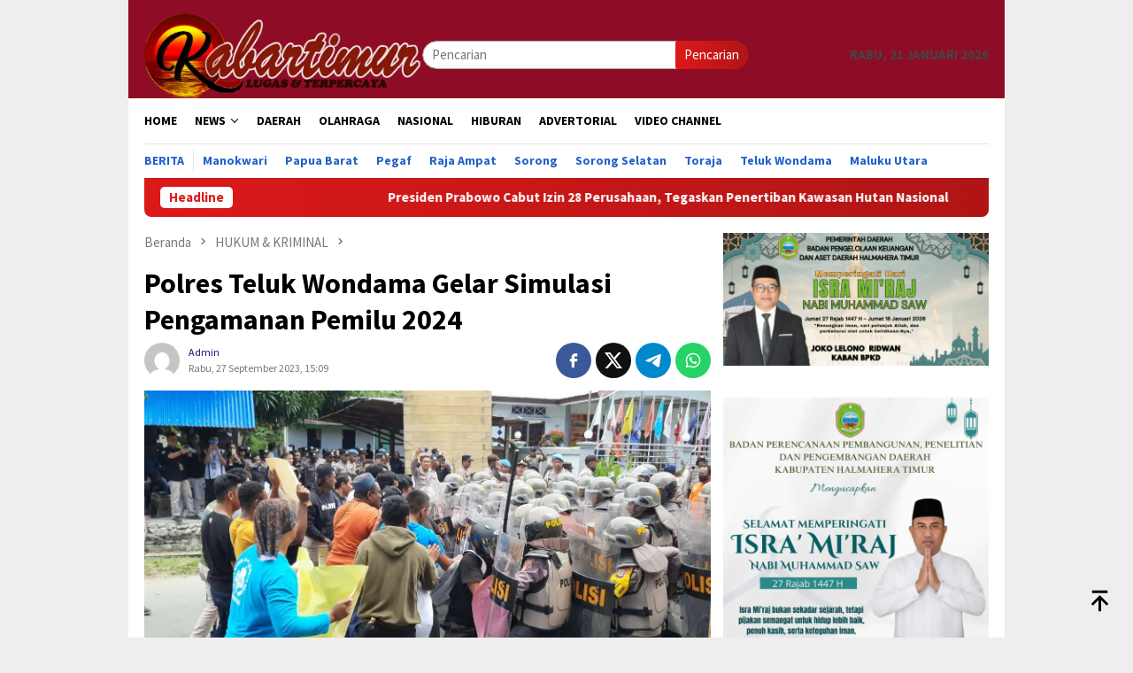

--- FILE ---
content_type: text/html; charset=UTF-8
request_url: https://kabartimur.com/polres-teluk-wondama-gelar-simulasi-pengamanan-pemilu-2024/
body_size: 21262
content:
<!DOCTYPE html>
<html lang="id" prefix="og: http://ogp.me/ns# fb: http://ogp.me/ns/fb#">
<head itemscope="itemscope" itemtype="http://schema.org/WebSite">
<meta charset="UTF-8">
<meta name="viewport" content="width=device-width, initial-scale=1">
	<meta name="theme-color" content="#dd0606" />
	<link rel="profile" href="http://gmpg.org/xfn/11">

<title>Polres Teluk Wondama Gelar Simulasi Pengamanan Pemilu 2024 &#8211; Kabar Timur</title>
<meta name='robots' content='max-image-preview:large' />
	<style>img:is([sizes="auto" i], [sizes^="auto," i]) { contain-intrinsic-size: 3000px 1500px }</style>
	<link rel='dns-prefetch' href='//connect.facebook.net' />
<link rel='dns-prefetch' href='//fonts.googleapis.com' />

<link crossorigin="anonymous" rel='stylesheet' id='bloggingpro-fonts-css' href='https://fonts.googleapis.com/css?family=Source+Sans+Pro%3Aregular%2Citalic%2C700%2C300%26subset%3Dlatin%2C&#038;ver=1.4.1' type='text/css' media='all' />
<link rel='stylesheet' id='bloggingpro-style-css' href='https://kabartimur.com/wp-content/themes/bloggingpro/style.css?ver=1.4.1' type='text/css' media='all' />
<style id='bloggingpro-style-inline-css' type='text/css'>
kbd,a.button,button,.button,button.button,input[type="button"],input[type="reset"],input[type="submit"],.tagcloud a,ul.page-numbers li a.prev.page-numbers,ul.page-numbers li a.next.page-numbers,ul.page-numbers li span.page-numbers,.page-links > .page-link-number,.cat-links ul li a,.entry-footer .tag-text,.gmr-recentposts-widget li.listpost-gallery .gmr-rp-content .gmr-metacontent .cat-links-content a,.page-links > .post-page-numbers.current span,ol.comment-list li div.reply a,#cancel-comment-reply-link,.entry-footer .tags-links a:hover,.gmr-topnotification{background-color:#dd1a1a;}#primary-menu > li ul .current-menu-item > a,#primary-menu .sub-menu > li:hover > a,.cat-links-content a,.tagcloud li:before,a:hover,a:focus,a:active,.gmr-ontop:hover path,#navigationamp button.close-topnavmenu-wrap,.sidr a#sidr-id-close-topnavmenu-button,.sidr-class-menu-item i._mi,.sidr-class-menu-item img._mi,.text-marquee{color:#dd1a1a;}.widget-title:after,a.button,button,.button,button.button,input[type="button"],input[type="reset"],input[type="submit"],.tagcloud a,.sticky .gmr-box-content,.bypostauthor > .comment-body,.gmr-ajax-loader div:nth-child(1),.gmr-ajax-loader div:nth-child(2),.entry-footer .tags-links a:hover{border-color:#dd1a1a;}a,.gmr-ontop path{color:#14127c;}.entry-content-single p a{color:#ed1e55;}body{color:#444444;font-family:"Source Sans Pro","Helvetica Neue",sans-serif;font-weight:500;font-size:15px;}.site-header{-webkit-background-size:auto;-moz-background-size:auto;-o-background-size:auto;background-size:auto;background-repeat:repeat;background-position:center top;background-attachment:scroll;}.site-header,.gmr-verytopbanner{background-color:#8e0c26;}.site-title a{color:#FF5722;}.site-description{color:#999999;}.top-header{background-color:#ffffff;}#gmr-responsive-menu,.gmr-mainmenu #primary-menu > li > a,.search-trigger .gmr-icon{color:#000000;}.gmr-mainmenu #primary-menu > li.menu-border > a span,.gmr-mainmenu #primary-menu > li.page_item_has_children > a:after,.gmr-mainmenu #primary-menu > li.menu-item-has-children > a:after,.gmr-mainmenu #primary-menu .sub-menu > li.page_item_has_children > a:after,.gmr-mainmenu #primary-menu .sub-menu > li.menu-item-has-children > a:after{border-color:#000000;}#gmr-responsive-menu:hover,.gmr-mainmenu #primary-menu > li:hover > a,.gmr-mainmenu #primary-menu > .current-menu-item > a,.gmr-mainmenu #primary-menu .current-menu-ancestor > a,.gmr-mainmenu #primary-menu .current_page_item > a,.gmr-mainmenu #primary-menu .current_page_ancestor > a,.search-trigger .gmr-icon:hover{color:#FF5722;}.gmr-mainmenu #primary-menu > li.menu-border:hover > a span,.gmr-mainmenu #primary-menu > li.menu-border.current-menu-item > a span,.gmr-mainmenu #primary-menu > li.menu-border.current-menu-ancestor > a span,.gmr-mainmenu #primary-menu > li.menu-border.current_page_item > a span,.gmr-mainmenu #primary-menu > li.menu-border.current_page_ancestor > a span,.gmr-mainmenu #primary-menu > li.page_item_has_children:hover > a:after,.gmr-mainmenu #primary-menu > li.menu-item-has-children:hover > a:after,.gmr-mainmenu #primary-menu .sub-menu > li.page_item_has_children:hover > a:after,.gmr-mainmenu #primary-menu .sub-menu > li.menu-item-has-children:hover > a:after{border-color:#FF5722;}.secondwrap-menu .gmr-mainmenu #primary-menu > li > a,.secondwrap-menu .search-trigger .gmr-icon{color:#2062cc;}#primary-menu > li.menu-border > a span{border-color:#2062cc;}.secondwrap-menu .gmr-mainmenu #primary-menu > li:hover > a,.secondwrap-menu .gmr-mainmenu #primary-menu > .current-menu-item > a,.secondwrap-menu .gmr-mainmenu #primary-menu .current-menu-ancestor > a,.secondwrap-menu .gmr-mainmenu #primary-menu .current_page_item > a,.secondwrap-menu .gmr-mainmenu #primary-menu .current_page_ancestor > a,.secondwrap-menu .gmr-mainmenu #primary-menu > li.page_item_has_children:hover > a:after,.secondwrap-menu .gmr-mainmenu #primary-menu > li.menu-item-has-children:hover > a:after,.secondwrap-menu .gmr-mainmenu #primary-menu .sub-menu > li.page_item_has_children:hover > a:after,.secondwrap-menu .gmr-mainmenu #primary-menu .sub-menu > li.menu-item-has-children:hover > a:after,.secondwrap-menu .search-trigger .gmr-icon:hover{color:#FF5722;}.secondwrap-menu .gmr-mainmenu #primary-menu > li.menu-border:hover > a span,.secondwrap-menu .gmr-mainmenu #primary-menu > li.menu-border.current-menu-item > a span,.secondwrap-menu .gmr-mainmenu #primary-menu > li.menu-border.current-menu-ancestor > a span,.secondwrap-menu .gmr-mainmenu #primary-menu > li.menu-border.current_page_item > a span,.secondwrap-menu .gmr-mainmenu #primary-menu > li.menu-border.current_page_ancestor > a span,.secondwrap-menu .gmr-mainmenu #primary-menu > li.page_item_has_children:hover > a:after,.secondwrap-menu .gmr-mainmenu #primary-menu > li.menu-item-has-children:hover > a:after,.secondwrap-menu .gmr-mainmenu #primary-menu .sub-menu > li.page_item_has_children:hover > a:after,.secondwrap-menu .gmr-mainmenu #primary-menu .sub-menu > li.menu-item-has-children:hover > a:after{border-color:#FF5722;}h1,h2,h3,h4,h5,h6,.h1,.h2,.h3,.h4,.h5,.h6,.site-title,#primary-menu > li > a,.gmr-rp-biglink a,.gmr-rp-link a,.gmr-gallery-related ul li p a{font-family:"Source Sans Pro","Helvetica Neue",sans-serif;}.entry-main-single,.entry-main-single p{font-size:16px;}h1.title,h1.entry-title{font-size:32px;}h2.entry-title{font-size:18px;}.footer-container{background-color:#0095a0;}.widget-footer,.content-footer,.site-footer,.content-footer h3.widget-title{color:#ffffff;}.widget-footer a,.content-footer a,.site-footer a{color:#efefef;}.widget-footer a:hover,.content-footer a:hover,.site-footer a:hover{color:#FF5722;}
</style>
<script type="text/javascript" src="https://kabartimur.com/wp-includes/js/jquery/jquery.min.js?ver=3.7.1" id="jquery-core-js"></script>
<script type="text/javascript" src="https://kabartimur.com/wp-includes/js/jquery/jquery-migrate.min.js?ver=3.4.1" id="jquery-migrate-js"></script>
<link rel="canonical" href="https://kabartimur.com/polres-teluk-wondama-gelar-simulasi-pengamanan-pemilu-2024/" />
<link rel="alternate" title="oEmbed (JSON)" type="application/json+oembed" href="https://kabartimur.com/wp-json/oembed/1.0/embed?url=https%3A%2F%2Fkabartimur.com%2Fpolres-teluk-wondama-gelar-simulasi-pengamanan-pemilu-2024%2F" />
<link rel="alternate" title="oEmbed (XML)" type="text/xml+oembed" href="https://kabartimur.com/wp-json/oembed/1.0/embed?url=https%3A%2F%2Fkabartimur.com%2Fpolres-teluk-wondama-gelar-simulasi-pengamanan-pemilu-2024%2F&#038;format=xml" />
<link rel="pingback" href="https://kabartimur.com/xmlrpc.php"><link rel="amphtml" href="https://kabartimur.com/polres-teluk-wondama-gelar-simulasi-pengamanan-pemilu-2024/?amp"><link rel="icon" href="https://kabartimur.com/wp-content/uploads/2025/05/cropped-cropped-Logo-Kabartimur-1-32x32.jpeg" sizes="32x32" />
<link rel="icon" href="https://kabartimur.com/wp-content/uploads/2025/05/cropped-cropped-Logo-Kabartimur-1-192x192.jpeg" sizes="192x192" />
<link rel="apple-touch-icon" href="https://kabartimur.com/wp-content/uploads/2025/05/cropped-cropped-Logo-Kabartimur-1-180x180.jpeg" />
<meta name="msapplication-TileImage" content="https://kabartimur.com/wp-content/uploads/2025/05/cropped-cropped-Logo-Kabartimur-1-270x270.jpeg" />

<!-- START - Open Graph and Twitter Card Tags 3.3.7 -->
 <!-- Facebook Open Graph -->
  <meta property="og:locale" content="id_ID"/>
  <meta property="og:site_name" content="Kabar Timur"/>
  <meta property="og:title" content="Polres Teluk Wondama Gelar Simulasi Pengamanan Pemilu 2024"/>
  <meta property="og:url" content="https://kabartimur.com/polres-teluk-wondama-gelar-simulasi-pengamanan-pemilu-2024/"/>
  <meta property="og:type" content="article"/>
  <meta property="og:description" content="WASIOR – Kepolisian Resor Teluk Wondama, Papua Barat  menggelar simulasi pengamanan kota (Sispamkota) dalam rangka memastikan keamanan dan ketertiban pada pelaksanaan Pemilu Serentak tahun 2024.

Sispamkota yang berlangsung, Rabu (27/9) di depan Kantor KPU Teluk Wondama di Wasior, dipimpin langsun"/>
  <meta property="og:image" content="https://kabartimur.com/wp-content/uploads/2023/09/Compress_20230927_160721_1614.jpg"/>
  <meta property="og:image:url" content="https://kabartimur.com/wp-content/uploads/2023/09/Compress_20230927_160721_1614.jpg"/>
  <meta property="og:image:secure_url" content="https://kabartimur.com/wp-content/uploads/2023/09/Compress_20230927_160721_1614.jpg"/>
  <meta property="article:published_time" content="2023-09-27T15:09:30+08:00"/>
  <meta property="article:modified_time" content="2023-09-27T15:09:30+08:00" />
  <meta property="og:updated_time" content="2023-09-27T15:09:30+08:00" />
  <meta property="article:section" content="HUKUM &amp; KRIMINAL"/>
  <meta property="article:section" content="TELUK WONDAMA"/>
  <meta property="article:author" content="Kabartimur.com"/>
 <!-- Google+ / Schema.org -->
 <!-- Twitter Cards -->
  <meta name="twitter:title" content="Polres Teluk Wondama Gelar Simulasi Pengamanan Pemilu 2024"/>
  <meta name="twitter:url" content="https://kabartimur.com/polres-teluk-wondama-gelar-simulasi-pengamanan-pemilu-2024/"/>
  <meta name="twitter:description" content="WASIOR – Kepolisian Resor Teluk Wondama, Papua Barat  menggelar simulasi pengamanan kota (Sispamkota) dalam rangka memastikan keamanan dan ketertiban pada pelaksanaan Pemilu Serentak tahun 2024.

Sispamkota yang berlangsung, Rabu (27/9) di depan Kantor KPU Teluk Wondama di Wasior, dipimpin langsun"/>
  <meta name="twitter:image" content="https://kabartimur.com/wp-content/uploads/2023/09/Compress_20230927_160721_1614.jpg"/>
  <meta name="twitter:card" content="summary_large_image"/>
 <!-- SEO -->
 <!-- Misc. tags -->
 <!-- is_singular -->
<!-- END - Open Graph and Twitter Card Tags 3.3.7 -->
	
</head>

<body class="wp-singular post-template-default single single-post postid-49185 single-format-standard wp-theme-bloggingpro gmr-theme idtheme kentooz gmr-box-layout gmr-sticky group-blog" itemscope="itemscope" itemtype="http://schema.org/WebPage">
<div id="full-container">
<a class="skip-link screen-reader-text" href="#main">Loncat ke konten</a>


<header id="masthead" class="site-header" role="banner" itemscope="itemscope" itemtype="http://schema.org/WPHeader">
	<div class="container">
					<div class="clearfix gmr-headwrapper">

				<div class="list-table clearfix">
					<div class="table-row">
						<div class="table-cell onlymobile-menu">
															<a id="gmr-responsive-menu" href="#menus" rel="nofollow" title="Menu Mobile"><svg xmlns="http://www.w3.org/2000/svg" xmlns:xlink="http://www.w3.org/1999/xlink" aria-hidden="true" role="img" width="1em" height="1em" preserveAspectRatio="xMidYMid meet" viewBox="0 0 24 24"><path d="M3 6h18v2H3V6m0 5h18v2H3v-2m0 5h18v2H3v-2z" fill="currentColor"/></svg><span class="screen-reader-text">Menu Mobile</span></a>
													</div>
												<div class="close-topnavmenu-wrap"><a id="close-topnavmenu-button" rel="nofollow" href="#"><svg xmlns="http://www.w3.org/2000/svg" xmlns:xlink="http://www.w3.org/1999/xlink" aria-hidden="true" role="img" width="1em" height="1em" preserveAspectRatio="xMidYMid meet" viewBox="0 0 24 24"><path d="M12 20c-4.41 0-8-3.59-8-8s3.59-8 8-8s8 3.59 8 8s-3.59 8-8 8m0-18C6.47 2 2 6.47 2 12s4.47 10 10 10s10-4.47 10-10S17.53 2 12 2m2.59 6L12 10.59L9.41 8L8 9.41L10.59 12L8 14.59L9.41 16L12 13.41L14.59 16L16 14.59L13.41 12L16 9.41L14.59 8z" fill="currentColor"/></svg></a></div>
												<div class="table-cell gmr-logo">
															<div class="logo-wrap">
									<a href="https://kabartimur.com/" class="custom-logo-link" itemprop="url" title="Kabar Timur">
										<img src="https://kabartimur.com/wp-content/uploads/2025/05/LOGO-HEADER-KT-NEW-1-768x237-1.png" alt="Kabar Timur" title="Kabar Timur" />
									</a>
								</div>
														</div>
													<div class="table-cell search">
								<a id="search-menu-button-top" class="responsive-searchbtn pull-right" href="#" rel="nofollow"><svg xmlns="http://www.w3.org/2000/svg" xmlns:xlink="http://www.w3.org/1999/xlink" aria-hidden="true" role="img" width="1em" height="1em" preserveAspectRatio="xMidYMid meet" viewBox="0 0 24 24"><g fill="none"><path d="M21 21l-4.486-4.494M19 10.5a8.5 8.5 0 1 1-17 0a8.5 8.5 0 0 1 17 0z" stroke="currentColor" stroke-width="2" stroke-linecap="round"/></g></svg></a>
								<form method="get" id="search-topsearchform-container" class="gmr-searchform searchform topsearchform" action="https://kabartimur.com/">
									<input type="text" name="s" id="s" placeholder="Pencarian" />
									<button type="submit" class="topsearch-submit">Pencarian</button>
								</form>
							</div>
							<div class="table-cell gmr-table-date">
								<span class="gmr-top-date pull-right" data-lang="id"></span>
							</div>
											</div>
				</div>
							</div>
				</div><!-- .container -->
</header><!-- #masthead -->

<div class="top-header">
	<div class="container">
	<div class="gmr-menuwrap mainwrap-menu clearfix">
		<nav id="site-navigation" class="gmr-mainmenu" role="navigation" itemscope="itemscope" itemtype="http://schema.org/SiteNavigationElement">
			<ul id="primary-menu" class="menu"><li class="menu-item menu-item-type-menulogo-btn gmr-menulogo-btn"><a href="https://kabartimur.com/" id="menulogo-button" itemprop="url" title="Kabar Timur"><img src="https://kabartimur.com/wp-content/uploads/2020/02/Logo-Kabartimur.jpg" alt="Kabar Timur" title="Kabar Timur" itemprop="image" /></a></li><li id="menu-item-33007" class="menu-item menu-item-type-custom menu-item-object-custom menu-item-home menu-item-33007"><a href="https://kabartimur.com/" itemprop="url"><span itemprop="name">HOME</span></a></li>
<li id="menu-item-34085" class="menu-item menu-item-type-taxonomy menu-item-object-category menu-item-has-children menu-item-34085"><a href="https://kabartimur.com/category/news/" itemprop="url"><span itemprop="name">NEWS</span></a>
<ul class="sub-menu">
	<li id="menu-item-9" class="menu-item menu-item-type-taxonomy menu-item-object-category menu-item-9"><a href="https://kabartimur.com/category/kt-ekonomi/" itemprop="url"><span itemprop="name">EKONOMI</span></a></li>
	<li id="menu-item-11" class="menu-item menu-item-type-taxonomy menu-item-object-category current-post-ancestor current-menu-parent current-post-parent menu-item-11"><a href="https://kabartimur.com/category/kt-hukrim/" itemprop="url"><span itemprop="name">HUKUM &amp; KRIMINAL</span></a></li>
	<li id="menu-item-14" class="menu-item menu-item-type-taxonomy menu-item-object-category menu-item-14"><a href="https://kabartimur.com/category/kt-politik/" itemprop="url"><span itemprop="name">POLITIK</span></a></li>
	<li id="menu-item-3345" class="menu-item menu-item-type-taxonomy menu-item-object-category menu-item-3345"><a href="https://kabartimur.com/category/kesehatan/" itemprop="url"><span itemprop="name">KESEHATAN</span></a></li>
	<li id="menu-item-26298" class="menu-item menu-item-type-taxonomy menu-item-object-category menu-item-26298"><a href="https://kabartimur.com/category/pendidikan/" itemprop="url"><span itemprop="name">PENDIDIKAN</span></a></li>
</ul>
</li>
<li id="menu-item-8" class="menu-item menu-item-type-taxonomy menu-item-object-category menu-item-8"><a href="https://kabartimur.com/category/kt-daerah/" itemprop="url"><span itemprop="name">DAERAH</span></a></li>
<li id="menu-item-13" class="menu-item menu-item-type-taxonomy menu-item-object-category menu-item-13"><a href="https://kabartimur.com/category/kt-olahraga/" itemprop="url"><span itemprop="name">OLAHRAGA</span></a></li>
<li id="menu-item-12" class="menu-item menu-item-type-taxonomy menu-item-object-category menu-item-12"><a href="https://kabartimur.com/category/kt-nasional/" itemprop="url"><span itemprop="name">NASIONAL</span></a></li>
<li id="menu-item-10" class="menu-item menu-item-type-taxonomy menu-item-object-category menu-item-10"><a href="https://kabartimur.com/category/kt-hiburan/" itemprop="url"><span itemprop="name">HIBURAN</span></a></li>
<li id="menu-item-6" class="menu-item menu-item-type-taxonomy menu-item-object-category menu-item-6"><a href="https://kabartimur.com/category/kt-advertorial/" itemprop="url"><span itemprop="name">ADVERTORIAL</span></a></li>
<li id="menu-item-26389" class="menu-item menu-item-type-taxonomy menu-item-object-category menu-item-26389"><a href="https://kabartimur.com/category/video/" itemprop="url"><span itemprop="name">VIDEO CHANNEL</span></a></li>
<li class="menu-item menu-item-type-search-btn gmr-search-btn pull-right"><a id="search-menu-button" href="#" rel="nofollow"><svg xmlns="http://www.w3.org/2000/svg" xmlns:xlink="http://www.w3.org/1999/xlink" aria-hidden="true" role="img" width="1em" height="1em" preserveAspectRatio="xMidYMid meet" viewBox="0 0 24 24"><g fill="none"><path d="M21 21l-4.486-4.494M19 10.5a8.5 8.5 0 1 1-17 0a8.5 8.5 0 0 1 17 0z" stroke="currentColor" stroke-width="2" stroke-linecap="round"/></g></svg></a><div class="search-dropdown search" id="search-dropdown-container"><form method="get" class="gmr-searchform searchform" action="https://kabartimur.com/"><input type="text" name="s" id="s" placeholder="Pencarian" /></form></div></li></ul>		</nav><!-- #site-navigation -->
	</div>
		<div class="gmr-menuwrap secondwrap-menu clearfix">
		<nav id="site-navigation" class="gmr-mainmenu" role="navigation" itemscope="itemscope" itemtype="http://schema.org/SiteNavigationElement">
			<ul id="primary-menu" class="menu"><li id="menu-item-33050" class="menu-item menu-item-type-taxonomy menu-item-object-category menu-item-33050"><a href="https://kabartimur.com/category/berita/" itemprop="url"><span itemprop="name">Berita</span></a></li>
<li id="menu-item-33051" class="menu-item menu-item-type-taxonomy menu-item-object-category menu-item-33051"><a href="https://kabartimur.com/category/manokwari/" itemprop="url"><span itemprop="name">Manokwari</span></a></li>
<li id="menu-item-33052" class="menu-item menu-item-type-taxonomy menu-item-object-category menu-item-33052"><a href="https://kabartimur.com/category/papua-barat/" itemprop="url"><span itemprop="name">Papua Barat</span></a></li>
<li id="menu-item-33053" class="menu-item menu-item-type-taxonomy menu-item-object-category menu-item-33053"><a href="https://kabartimur.com/category/pegaf/" itemprop="url"><span itemprop="name">Pegaf</span></a></li>
<li id="menu-item-33054" class="menu-item menu-item-type-taxonomy menu-item-object-category menu-item-33054"><a href="https://kabartimur.com/category/raja-ampat/" itemprop="url"><span itemprop="name">Raja Ampat</span></a></li>
<li id="menu-item-33055" class="menu-item menu-item-type-taxonomy menu-item-object-category menu-item-33055"><a href="https://kabartimur.com/category/sorong/" itemprop="url"><span itemprop="name">Sorong</span></a></li>
<li id="menu-item-33056" class="menu-item menu-item-type-taxonomy menu-item-object-category menu-item-33056"><a href="https://kabartimur.com/category/sorong-selatan/" itemprop="url"><span itemprop="name">Sorong Selatan</span></a></li>
<li id="menu-item-33057" class="menu-item menu-item-type-taxonomy menu-item-object-category menu-item-33057"><a href="https://kabartimur.com/category/tana-toraja/" itemprop="url"><span itemprop="name">Toraja</span></a></li>
<li id="menu-item-33058" class="menu-item menu-item-type-taxonomy menu-item-object-category current-post-ancestor current-menu-parent current-post-parent menu-item-33058"><a href="https://kabartimur.com/category/teluk-wondama/" itemprop="url"><span itemprop="name">Teluk Wondama</span></a></li>
<li id="menu-item-34192" class="menu-item menu-item-type-taxonomy menu-item-object-category menu-item-34192"><a href="https://kabartimur.com/category/halmahera/" itemprop="url"><span itemprop="name">Maluku Utara</span></a></li>
</ul>		</nav><!-- #site-navigation -->
	</div>
			</div><!-- .container -->
</div><!-- .top-header -->
<div class="site inner-wrap" id="site-container">

<div class="container"><div class="gmr-topnotification"><div class="wrap-marquee"><div class="text-marquee">Headline</div><span class="marquee">				<a href="https://kabartimur.com/presiden-prabowo-cabut-izin-28-perusahaan-tegaskan-penertiban-kawasan-hutan-nasional/" class="gmr-recent-marquee" title="Presiden Prabowo Cabut Izin 28 Perusahaan, Tegaskan Penertiban Kawasan Hutan Nasional">Presiden Prabowo Cabut Izin 28 Perusahaan, Tegaskan Penertiban Kawasan Hutan Nasional</a>
							<a href="https://kabartimur.com/capaian-strategis-dan-rencana-kerja-2026-menjadi-paparan-jaksa-agung-dalam-rapat-kerja-bersama-komisi-iii-dpr-ri/" class="gmr-recent-marquee" title="Capaian Strategis dan Rencana Kerja 2026 Menjadi Paparan Jaksa Agung dalam Rapat Kerja Bersama Komisi III DPR RI">Capaian Strategis dan Rencana Kerja 2026 Menjadi Paparan Jaksa Agung dalam Rapat Kerja Bersama Komisi III DPR RI</a>
							<a href="https://kabartimur.com/dari-london-presiden-prabowo-pimpin-rapat-terbatas-bahas-penertiban-kawasan-hutan/" class="gmr-recent-marquee" title="Dari London, Presiden Prabowo Pimpin Rapat Terbatas Bahas Penertiban Kawasan Hutan">Dari London, Presiden Prabowo Pimpin Rapat Terbatas Bahas Penertiban Kawasan Hutan</a>
							<a href="https://kabartimur.com/tiba-di-london-presiden-prabowo-perkuat-kemitraan-strategis-indonesia-inggris/" class="gmr-recent-marquee" title="Tiba di London, Presiden Prabowo Perkuat Kemitraan Strategis Indonesia – Inggris">Tiba di London, Presiden Prabowo Perkuat Kemitraan Strategis Indonesia – Inggris</a>
							<a href="https://kabartimur.com/ojk-terbitkan-pojk-gugatan-untuk-perkuat-pelindungan-konsumen-jasa-keuangan/" class="gmr-recent-marquee" title="OJK Terbitkan POJK Gugatan untuk Perkuat Pelindungan Konsumen Jasa Keuangan">OJK Terbitkan POJK Gugatan untuk Perkuat Pelindungan Konsumen Jasa Keuangan</a>
			</span></div></div></div>

	<div id="content" class="gmr-content">

		<div class="container">
			<div class="row">

<div id="primary" class="col-md-main">
	<div class="content-area gmr-single-wrap">
					<div class="breadcrumbs" itemscope itemtype="https://schema.org/BreadcrumbList">
																								<span class="first-item" itemprop="itemListElement" itemscope itemtype="https://schema.org/ListItem">
									<a itemscope itemtype="https://schema.org/WebPage" itemprop="item" itemid="https://kabartimur.com/" href="https://kabartimur.com/">
										<span itemprop="name">Beranda</span>
									</a>
									<span itemprop="position" content="1"></span>
								</span>
														<span class="separator"><svg xmlns="http://www.w3.org/2000/svg" xmlns:xlink="http://www.w3.org/1999/xlink" aria-hidden="true" role="img" width="1em" height="1em" preserveAspectRatio="xMidYMid meet" viewBox="0 0 24 24"><path d="M8.59 16.59L13.17 12L8.59 7.41L10 6l6 6l-6 6l-1.41-1.41z" fill="currentColor"/></svg></span>
																															<span class="0-item" itemprop="itemListElement" itemscope itemtype="http://schema.org/ListItem">
									<a itemscope itemtype="https://schema.org/WebPage" itemprop="item" itemid="https://kabartimur.com/category/kt-hukrim/" href="https://kabartimur.com/category/kt-hukrim/">
										<span itemprop="name">HUKUM &amp; KRIMINAL</span>
									</a>
									<span itemprop="position" content="2"></span>
								</span>
														<span class="separator"><svg xmlns="http://www.w3.org/2000/svg" xmlns:xlink="http://www.w3.org/1999/xlink" aria-hidden="true" role="img" width="1em" height="1em" preserveAspectRatio="xMidYMid meet" viewBox="0 0 24 24"><path d="M8.59 16.59L13.17 12L8.59 7.41L10 6l6 6l-6 6l-1.41-1.41z" fill="currentColor"/></svg></span>
																						<span class="last-item" itemscope itemtype="https://schema.org/ListItem">
							<span itemprop="name">Polres Teluk Wondama Gelar Simulasi Pengamanan Pemilu 2024</span>
							<span itemprop="position" content="3"></span>
						</span>
															</div>
					<main id="main" class="site-main" role="main">
		<div class="inner-container">
			
<article id="post-49185" class="post-49185 post type-post status-publish format-standard has-post-thumbnail hentry category-kt-hukrim category-teluk-wondama" itemscope="itemscope" itemtype="http://schema.org/CreativeWork">
	<div class="gmr-box-content gmr-single">
		<header class="entry-header">
			<h1 class="entry-title" itemprop="headline">Polres Teluk Wondama Gelar Simulasi Pengamanan Pemilu 2024</h1><div class="list-table clearfix"><div class="table-row"><div class="table-cell gmr-gravatar-metasingle"><a class="url" href="https://kabartimur.com/author/lisna/" title="Permalink ke: Admin" itemprop="url"><img alt='Gambar Gravatar' title='Gravatar' src='https://secure.gravatar.com/avatar/81536f18f421de617d73df50a11e0b07f51960b473297049830c88acf50bdf2c?s=40&#038;d=mm&#038;r=g' srcset='https://secure.gravatar.com/avatar/81536f18f421de617d73df50a11e0b07f51960b473297049830c88acf50bdf2c?s=80&#038;d=mm&#038;r=g 2x' class='avatar avatar-40 photo img-cicle' height='40' width='40' decoding='async'/></a></div><div class="table-cell gmr-content-metasingle"><div class="posted-by"> <span class="entry-author vcard" itemprop="author" itemscope="itemscope" itemtype="http://schema.org/person"><a class="url fn n" href="https://kabartimur.com/author/lisna/" title="Permalink ke: Admin" itemprop="url"><span itemprop="name">Admin</span></a></span></div><div class="posted-on"><time class="entry-date published updated" itemprop="dateModified" datetime="2023-09-27T15:09:30+08:00">Rabu, 27 September 2023, 15:09</time></div></div><div class="table-cell gmr-content-share"><div class="pull-right"><ul class="gmr-socialicon-share"><li class="facebook"><a href="https://www.facebook.com/sharer/sharer.php?u=https%3A%2F%2Fkabartimur.com%2Fpolres-teluk-wondama-gelar-simulasi-pengamanan-pemilu-2024%2F" rel="nofollow" title="Sebarkan ini"><svg xmlns="http://www.w3.org/2000/svg" xmlns:xlink="http://www.w3.org/1999/xlink" aria-hidden="true" role="img" width="1em" height="1em" preserveAspectRatio="xMidYMid meet" viewBox="0 0 24 24"><g fill="none"><path d="M9.198 21.5h4v-8.01h3.604l.396-3.98h-4V7.5a1 1 0 0 1 1-1h3v-4h-3a5 5 0 0 0-5 5v2.01h-2l-.396 3.98h2.396v8.01z" fill="currentColor"/></g></svg></a></li><li class="twitter"><a href="https://twitter.com/intent/tweet?url=https%3A%2F%2Fkabartimur.com%2Fpolres-teluk-wondama-gelar-simulasi-pengamanan-pemilu-2024%2F&amp;text=Polres%20Teluk%20Wondama%20Gelar%20Simulasi%20Pengamanan%20Pemilu%202024" rel="nofollow" title="Tweet ini"><svg xmlns="http://www.w3.org/2000/svg" aria-hidden="true" role="img" width="1em" height="1em" viewBox="0 0 24 24"><path fill="currentColor" d="M18.901 1.153h3.68l-8.04 9.19L24 22.846h-7.406l-5.8-7.584l-6.638 7.584H.474l8.6-9.83L0 1.154h7.594l5.243 6.932ZM17.61 20.644h2.039L6.486 3.24H4.298Z"/></svg></a></li><li class="telegram"><a href="https://t.me/share/url?url=https%3A%2F%2Fkabartimur.com%2Fpolres-teluk-wondama-gelar-simulasi-pengamanan-pemilu-2024%2F&amp;text=Polres%20Teluk%20Wondama%20Gelar%20Simulasi%20Pengamanan%20Pemilu%202024" target="_blank" rel="nofollow" title="Telegram Share"><svg xmlns="http://www.w3.org/2000/svg" xmlns:xlink="http://www.w3.org/1999/xlink" aria-hidden="true" role="img" width="1em" height="1em" preserveAspectRatio="xMidYMid meet" viewBox="0 0 48 48"><path d="M41.42 7.309s3.885-1.515 3.56 2.164c-.107 1.515-1.078 6.818-1.834 12.553l-2.59 16.99s-.216 2.489-2.159 2.922c-1.942.432-4.856-1.515-5.396-1.948c-.432-.325-8.094-5.195-10.792-7.575c-.756-.65-1.62-1.948.108-3.463L33.648 18.13c1.295-1.298 2.59-4.328-2.806-.649l-15.11 10.28s-1.727 1.083-4.964.109l-7.016-2.165s-2.59-1.623 1.835-3.246c10.793-5.086 24.068-10.28 35.831-15.15z" fill="#000"/></svg></a></li><li class="whatsapp"><a href="https://api.whatsapp.com/send?text=Polres%20Teluk%20Wondama%20Gelar%20Simulasi%20Pengamanan%20Pemilu%202024 https%3A%2F%2Fkabartimur.com%2Fpolres-teluk-wondama-gelar-simulasi-pengamanan-pemilu-2024%2F" rel="nofollow" title="WhatsApp ini"><svg xmlns="http://www.w3.org/2000/svg" xmlns:xlink="http://www.w3.org/1999/xlink" aria-hidden="true" role="img" width="1em" height="1em" preserveAspectRatio="xMidYMid meet" viewBox="0 0 24 24"><path d="M12.04 2c-5.46 0-9.91 4.45-9.91 9.91c0 1.75.46 3.45 1.32 4.95L2.05 22l5.25-1.38c1.45.79 3.08 1.21 4.74 1.21c5.46 0 9.91-4.45 9.91-9.91c0-2.65-1.03-5.14-2.9-7.01A9.816 9.816 0 0 0 12.04 2m.01 1.67c2.2 0 4.26.86 5.82 2.42a8.225 8.225 0 0 1 2.41 5.83c0 4.54-3.7 8.23-8.24 8.23c-1.48 0-2.93-.39-4.19-1.15l-.3-.17l-3.12.82l.83-3.04l-.2-.32a8.188 8.188 0 0 1-1.26-4.38c.01-4.54 3.7-8.24 8.25-8.24M8.53 7.33c-.16 0-.43.06-.66.31c-.22.25-.87.86-.87 2.07c0 1.22.89 2.39 1 2.56c.14.17 1.76 2.67 4.25 3.73c.59.27 1.05.42 1.41.53c.59.19 1.13.16 1.56.1c.48-.07 1.46-.6 1.67-1.18c.21-.58.21-1.07.15-1.18c-.07-.1-.23-.16-.48-.27c-.25-.14-1.47-.74-1.69-.82c-.23-.08-.37-.12-.56.12c-.16.25-.64.81-.78.97c-.15.17-.29.19-.53.07c-.26-.13-1.06-.39-2-1.23c-.74-.66-1.23-1.47-1.38-1.72c-.12-.24-.01-.39.11-.5c.11-.11.27-.29.37-.44c.13-.14.17-.25.25-.41c.08-.17.04-.31-.02-.43c-.06-.11-.56-1.35-.77-1.84c-.2-.48-.4-.42-.56-.43c-.14 0-.3-.01-.47-.01z" fill="currentColor"/></svg></a></li></ul></div></div></div></div>		</header><!-- .entry-header -->

							<figure class="wp-caption alignnone single-thumbnail">
						<img width="1333" height="750" src="https://kabartimur.com/wp-content/uploads/2023/09/Compress_20230927_160721_1614.jpg" class="attachment-full size-full wp-post-image" alt="" decoding="async" fetchpriority="high" srcset="https://kabartimur.com/wp-content/uploads/2023/09/Compress_20230927_160721_1614.jpg 1333w, https://kabartimur.com/wp-content/uploads/2023/09/Compress_20230927_160721_1614-200x112.jpg 200w, https://kabartimur.com/wp-content/uploads/2023/09/Compress_20230927_160721_1614-300x170.jpg 300w, https://kabartimur.com/wp-content/uploads/2023/09/Compress_20230927_160721_1614-768x432.jpg 768w" sizes="(max-width: 1333px) 100vw, 1333px" title="Compress_20230927_160721_1614" />
											</figure>
							<div class="entry-content entry-content-single" itemprop="text">
			<div class="entry-main-single">
			<p><strong>WASIOR</strong> – Kepolisian Resor Teluk Wondama, Papua Barat  menggelar simulasi pengamanan kota (Sispamkota) dalam rangka memastikan keamanan dan ketertiban pada pelaksanaan Pemilu Serentak tahun 2024.</p>
<p>Sispamkota yang berlangsung, Rabu (27/9) di depan Kantor KPU Teluk Wondama di Wasior, dipimpin langsung Kapolres AKBP Hari Sutanto.</p>
<p>Simulasi melibatkan ratusan personel Polres Teluk Wondama dari berbagai satuan. Turut terlibat, penyelenggara dari KPU dan Bawaslu serta tim kesehatan dari Puskesmas Wasior.</p>
<p>Kepada awak media usai simulasi, Kapolres Hari Sutanto mengatakan, meski sudah ada prosedur tetap (protap) namun pola pengamanan Pemilu 2024 akan menyesuaikan dengan situasi dan kondisi di lapangan.</p>
<p>“Untuk tahapan pelaksanaan pengamanan, tadi sesuai dengan simulasi, protapnya seperti itu. Tapi nanti pada waktu pelaksanaan hari H ternyata ada yang lain, ya itu nanti berkembang. Makanya anggota kita selalu latihkan apabila ada perkembangan situasi di lapangan berubah-ubah nanti mengikuti, “jelas Hari.</p>
<p>Sementara untuk penentuan tingkat kerawanan termasuk metode pengamanan di setiap TPS (tempat pemungutan suara), menurut Kapolres, hal itu akan diputuskan kemudian dengan mempertimbangkan data intelijen.</p>
<p>Juga hasil evaluasi dari kejadian-kejadian yang muncul pada Pemilu sebelumnya.</p>
<p>“Jadi pelaksanaannya nanti pola pengamanan, ya kita berdasarkan perkiraaan intelijen dulu. Kita tidak bisa langsung menetapkan ini daerah rawan, ini aman, sangat rawan, tidak. Jadi sesuai perkiraan intelijen dan evaluasi dari Pemilu sebelumnya, “papar Hari.</p>
<div style="clear:both; margin-top:0em; margin-bottom:1em;"><a href="https://kabartimur.com/polisi-ringkus-mahasiswa-pemilik-18-bungkus-ganja/" target="_blank" rel="nofollow" class="ufe452209ab130479cc808425ad67670b"><!-- INLINE RELATED POSTS 1/3 //--><style> .ufe452209ab130479cc808425ad67670b { padding:0px; margin: 0; padding-top:1em!important; padding-bottom:1em!important; width:100%; display: block; font-weight:bold; background-color:#eaeaea; border:0!important; border-left:4px solid #34495E!important; box-shadow: 0 1px 2px rgba(0, 0, 0, 0.17); -moz-box-shadow: 0 1px 2px rgba(0, 0, 0, 0.17); -o-box-shadow: 0 1px 2px rgba(0, 0, 0, 0.17); -webkit-box-shadow: 0 1px 2px rgba(0, 0, 0, 0.17); text-decoration:none; } .ufe452209ab130479cc808425ad67670b:active, .ufe452209ab130479cc808425ad67670b:hover { opacity: 1; transition: opacity 250ms; webkit-transition: opacity 250ms; text-decoration:none; } .ufe452209ab130479cc808425ad67670b { transition: background-color 250ms; webkit-transition: background-color 250ms; opacity: 1; transition: opacity 250ms; webkit-transition: opacity 250ms; } .ufe452209ab130479cc808425ad67670b .ctaText { font-weight:bold; color:inherit; text-decoration:none; font-size: 16px; } .ufe452209ab130479cc808425ad67670b .postTitle { color:#2980B9; text-decoration: underline!important; font-size: 16px; } .ufe452209ab130479cc808425ad67670b:hover .postTitle { text-decoration: underline!important; } </style><div style="padding-left:1em; padding-right:1em;"><span class="ctaText">Baca Juga : </span>&nbsp; <span class="postTitle">Polisi Ringkus Mahasiswa Pemilik 18 Bungkus Ganja</span></div></a></div><p>Wakil Bupati Andarias Kayukatuy yang turut hadir menyaksikan Sispamkota mengatakan simulasi yang dilakukan itu merupakan wujud kesiapan pihak kepolisian dalam menjaga kondisi Kamtibmas di Teluk Wondama selama tahapan Pemilu 2024 tetap aman dan kondusif.</p>
<p>“Kamtibmas dalam rangka suatu Pemilu itu suatu kebutuhan. Jadi saya pikir perlu persiapan seperti sekarang ini. Apa yang dilakukan oleh Polres ini sudah baik. Kita berharap ke depan tidak terjadi gangguan seperti yang tadi tapi tetap kita waspada, “ucap Andi, sapaan karib orang nomor dua Pemkab Teluk Wondama.</p>
<p><img decoding="async" class="alignnone size-full wp-image-49186" src="https://kabartimur.com/wp-content/uploads/2023/09/Compress_20230927_160722_2174.jpg" alt="" width="2000" height="900" srcset="https://kabartimur.com/wp-content/uploads/2023/09/Compress_20230927_160722_2174.jpg 2000w, https://kabartimur.com/wp-content/uploads/2023/09/Compress_20230927_160722_2174-768x346.jpg 768w, https://kabartimur.com/wp-content/uploads/2023/09/Compress_20230927_160722_2174-1536x691.jpg 1536w" sizes="(max-width: 2000px) 100vw, 2000px" /></p>
<p>Simulasi pengamanan Pemilu 2024 oleh Polres Teluk Wondama dilakukan dalam dua bagian.</p>
<p>Bagian pertama, diperagakan tentang pengamanan saat berlangsung pemungutan suara di TPS di kota Wasior yang kemudian berujung terjadinya kekacauan.</p>
<p>Kekacauan dipicu seorang warga dalam kondisi mabuk memaksa masuk ke TPS untuk memilih meski tidak memiliki kartu identitas. Dia kemudian diamankan petugas kepolisian yang berjaga di TPS.</p>
<div style="clear:both; margin-top:0em; margin-bottom:1em;"><a href="https://kabartimur.com/mambor-rubah-desain-rumah-bantuan-pemda-dari-kayu-jadi-rumah-permanen/" target="_blank" rel="nofollow" class="ue793033bc4fb619a6bfa3c4b75ac2131"><!-- INLINE RELATED POSTS 2/3 //--><style> .ue793033bc4fb619a6bfa3c4b75ac2131 { padding:0px; margin: 0; padding-top:1em!important; padding-bottom:1em!important; width:100%; display: block; font-weight:bold; background-color:#eaeaea; border:0!important; border-left:4px solid #34495E!important; box-shadow: 0 1px 2px rgba(0, 0, 0, 0.17); -moz-box-shadow: 0 1px 2px rgba(0, 0, 0, 0.17); -o-box-shadow: 0 1px 2px rgba(0, 0, 0, 0.17); -webkit-box-shadow: 0 1px 2px rgba(0, 0, 0, 0.17); text-decoration:none; } .ue793033bc4fb619a6bfa3c4b75ac2131:active, .ue793033bc4fb619a6bfa3c4b75ac2131:hover { opacity: 1; transition: opacity 250ms; webkit-transition: opacity 250ms; text-decoration:none; } .ue793033bc4fb619a6bfa3c4b75ac2131 { transition: background-color 250ms; webkit-transition: background-color 250ms; opacity: 1; transition: opacity 250ms; webkit-transition: opacity 250ms; } .ue793033bc4fb619a6bfa3c4b75ac2131 .ctaText { font-weight:bold; color:inherit; text-decoration:none; font-size: 16px; } .ue793033bc4fb619a6bfa3c4b75ac2131 .postTitle { color:#2980B9; text-decoration: underline!important; font-size: 16px; } .ue793033bc4fb619a6bfa3c4b75ac2131:hover .postTitle { text-decoration: underline!important; } </style><div style="padding-left:1em; padding-right:1em;"><span class="ctaText">Baca Juga : </span>&nbsp; <span class="postTitle">Mambor Rubah Desain Rumah Bantuan Pemda dari Kayu Jadi Rumah Permanen</span></div></a></div><p>Sekelompok massa yang merupakan rekan dari warga yang ditahan kemudian datang ke TPS. Mereka menuntut rekan mereka agar dibebaskan.</p>
<p>Suasana mulai memanas karena massa tetap memaksa Polisi membebaskan rekan mereka. Satu regu personel Polsek Wasior dipimpin Kapolsek lantas tiba di TPS untuk membantu pengamanan.</p>
<p>Kapolsek Wasior kemudian melakukan negosiasi dengan warga. Sempat alot, namun akhirnya negosiasi Kapolsek berhasil. Massa bubar dan pencoblosan di TPS yang sempat berhenti kembali berjalan.</p>
<p>Selanjutnya bagian kedua, ditampilkan model pengamanan saat rapat pleno rekapitulasi perhitungan suara pemilu legislatif 2024.</p>
<p>Disimulasikan terjadi aksi unjuk rasa anarkis yang berawal dari ketidakpuasan seorang caleg karena merasa KPU berbuat curang. Sang Caleg menolak hasil pleno dan menuntut dilakukan pemungutan suara ulang alias PSU.</p>
<p>Si caleg datang bersama massa dalam jumlah besar dan melakukan demo di depan kantor KPU Teluk Wondama menuntut dilakukan PSU. Namun KPU bersikukuh menolak PSU.</p>
<p>Keesokan harinya, si caleg datang lagi membawa massa yang jauh lebih banyak. Mereka Kembali melakukan unjuk rasa menuntut dilakukan PSU.</p>
<p>Negosiasi yang dilakukan Kapolsek Wasior bersama sejumlah perwira tidak membuahkan hasil.</p>
<div style="clear:both; margin-top:0em; margin-bottom:1em;"><a href="https://kabartimur.com/pemulung-temukan-granat-aktif/" target="_blank" rel="nofollow" class="u0a5878db7d3d5ae5ab862a023377df0f"><!-- INLINE RELATED POSTS 3/3 //--><style> .u0a5878db7d3d5ae5ab862a023377df0f { padding:0px; margin: 0; padding-top:1em!important; padding-bottom:1em!important; width:100%; display: block; font-weight:bold; background-color:#eaeaea; border:0!important; border-left:4px solid #34495E!important; box-shadow: 0 1px 2px rgba(0, 0, 0, 0.17); -moz-box-shadow: 0 1px 2px rgba(0, 0, 0, 0.17); -o-box-shadow: 0 1px 2px rgba(0, 0, 0, 0.17); -webkit-box-shadow: 0 1px 2px rgba(0, 0, 0, 0.17); text-decoration:none; } .u0a5878db7d3d5ae5ab862a023377df0f:active, .u0a5878db7d3d5ae5ab862a023377df0f:hover { opacity: 1; transition: opacity 250ms; webkit-transition: opacity 250ms; text-decoration:none; } .u0a5878db7d3d5ae5ab862a023377df0f { transition: background-color 250ms; webkit-transition: background-color 250ms; opacity: 1; transition: opacity 250ms; webkit-transition: opacity 250ms; } .u0a5878db7d3d5ae5ab862a023377df0f .ctaText { font-weight:bold; color:inherit; text-decoration:none; font-size: 16px; } .u0a5878db7d3d5ae5ab862a023377df0f .postTitle { color:#2980B9; text-decoration: underline!important; font-size: 16px; } .u0a5878db7d3d5ae5ab862a023377df0f:hover .postTitle { text-decoration: underline!important; } </style><div style="padding-left:1em; padding-right:1em;"><span class="ctaText">Baca Juga : </span>&nbsp; <span class="postTitle">Pemulung Temukan Granat Aktif</span></div></a></div><p>Satu regu Dalmas kemudian diturunkan untuk membantu pengamanan di kantor KPU. Negosiasi masih tetap buntu lantaran massa tetap menginginkan PSU.</p>
<p>Situasipun kian memanas karena massa mulai melemparkan batu dan benda keras ke kantor KPU. Suasana menjadi tidak terkendali.</p>
<p>Massa mulai anarkis. Batu, kayu dan berbagai benda dilemparkan massa ke arah petugas dan ke kantor KPU sembari terus merangsek maju berusaha menghalau barikade polisi.</p>
<p>Pasukan anti huru-hura dengan didukung personel bermotor akhirnya diterjunkan ke lokasi untuk menghalau massa yang semakin beringas. Personel tambahan juga disiagakan di sekitar kantor KPU.</p>
<p>Aksi anarkis yang terus berlanjut memaksa petugas melepaskan gas air mata untuk menghalau massa.</p>
<p>Selang beberapa waktu, massa berhasil dipukul mundur. Beberapa oknum yang diduga sebagai provokator juga diamankan. Situasi yang sempat mencekam akhirnya bisa dikendalikan. Kantor KPU kembali aman dan tahapan pemilu dapat dilanjutkan dengan aman dan lancar.</p>
<p>Turut hadir dalam simulasi pengamanan Pemilu 2024, Ketua KPU Teluk Wondama Yustinus Rumabur bersama para komisioner juga Ketua Bawaslu Epianus Rawar dan para anggota.</p>
<p>Hadir pula para pimpinan partai politik, para tokoh agama serta tokoh masyarakat. (<strong>Nday</strong>)</p>
			</div>

			<footer class="entry-footer">
				<div class="clearfix"><div class="pull-left"></div><div class="pull-right"><div class="share-text">Sebarkan</div><ul class="gmr-socialicon-share"><li class="facebook"><a href="https://www.facebook.com/sharer/sharer.php?u=https%3A%2F%2Fkabartimur.com%2Fpolres-teluk-wondama-gelar-simulasi-pengamanan-pemilu-2024%2F" rel="nofollow" title="Sebarkan ini"><svg xmlns="http://www.w3.org/2000/svg" xmlns:xlink="http://www.w3.org/1999/xlink" aria-hidden="true" role="img" width="1em" height="1em" preserveAspectRatio="xMidYMid meet" viewBox="0 0 24 24"><g fill="none"><path d="M9.198 21.5h4v-8.01h3.604l.396-3.98h-4V7.5a1 1 0 0 1 1-1h3v-4h-3a5 5 0 0 0-5 5v2.01h-2l-.396 3.98h2.396v8.01z" fill="currentColor"/></g></svg></a></li><li class="twitter"><a href="https://twitter.com/intent/tweet?url=https%3A%2F%2Fkabartimur.com%2Fpolres-teluk-wondama-gelar-simulasi-pengamanan-pemilu-2024%2F&amp;text=Polres%20Teluk%20Wondama%20Gelar%20Simulasi%20Pengamanan%20Pemilu%202024" rel="nofollow" title="Tweet ini"><svg xmlns="http://www.w3.org/2000/svg" aria-hidden="true" role="img" width="1em" height="1em" viewBox="0 0 24 24"><path fill="currentColor" d="M18.901 1.153h3.68l-8.04 9.19L24 22.846h-7.406l-5.8-7.584l-6.638 7.584H.474l8.6-9.83L0 1.154h7.594l5.243 6.932ZM17.61 20.644h2.039L6.486 3.24H4.298Z"/></svg></a></li><li class="telegram"><a href="https://t.me/share/url?url=https%3A%2F%2Fkabartimur.com%2Fpolres-teluk-wondama-gelar-simulasi-pengamanan-pemilu-2024%2F&amp;text=Polres%20Teluk%20Wondama%20Gelar%20Simulasi%20Pengamanan%20Pemilu%202024" target="_blank" rel="nofollow" title="Telegram Share"><svg xmlns="http://www.w3.org/2000/svg" xmlns:xlink="http://www.w3.org/1999/xlink" aria-hidden="true" role="img" width="1em" height="1em" preserveAspectRatio="xMidYMid meet" viewBox="0 0 48 48"><path d="M41.42 7.309s3.885-1.515 3.56 2.164c-.107 1.515-1.078 6.818-1.834 12.553l-2.59 16.99s-.216 2.489-2.159 2.922c-1.942.432-4.856-1.515-5.396-1.948c-.432-.325-8.094-5.195-10.792-7.575c-.756-.65-1.62-1.948.108-3.463L33.648 18.13c1.295-1.298 2.59-4.328-2.806-.649l-15.11 10.28s-1.727 1.083-4.964.109l-7.016-2.165s-2.59-1.623 1.835-3.246c10.793-5.086 24.068-10.28 35.831-15.15z" fill="#000"/></svg></a></li><li class="whatsapp"><a href="https://api.whatsapp.com/send?text=Polres%20Teluk%20Wondama%20Gelar%20Simulasi%20Pengamanan%20Pemilu%202024 https%3A%2F%2Fkabartimur.com%2Fpolres-teluk-wondama-gelar-simulasi-pengamanan-pemilu-2024%2F" rel="nofollow" title="WhatsApp ini"><svg xmlns="http://www.w3.org/2000/svg" xmlns:xlink="http://www.w3.org/1999/xlink" aria-hidden="true" role="img" width="1em" height="1em" preserveAspectRatio="xMidYMid meet" viewBox="0 0 24 24"><path d="M12.04 2c-5.46 0-9.91 4.45-9.91 9.91c0 1.75.46 3.45 1.32 4.95L2.05 22l5.25-1.38c1.45.79 3.08 1.21 4.74 1.21c5.46 0 9.91-4.45 9.91-9.91c0-2.65-1.03-5.14-2.9-7.01A9.816 9.816 0 0 0 12.04 2m.01 1.67c2.2 0 4.26.86 5.82 2.42a8.225 8.225 0 0 1 2.41 5.83c0 4.54-3.7 8.23-8.24 8.23c-1.48 0-2.93-.39-4.19-1.15l-.3-.17l-3.12.82l.83-3.04l-.2-.32a8.188 8.188 0 0 1-1.26-4.38c.01-4.54 3.7-8.24 8.25-8.24M8.53 7.33c-.16 0-.43.06-.66.31c-.22.25-.87.86-.87 2.07c0 1.22.89 2.39 1 2.56c.14.17 1.76 2.67 4.25 3.73c.59.27 1.05.42 1.41.53c.59.19 1.13.16 1.56.1c.48-.07 1.46-.6 1.67-1.18c.21-.58.21-1.07.15-1.18c-.07-.1-.23-.16-.48-.27c-.25-.14-1.47-.74-1.69-.82c-.23-.08-.37-.12-.56.12c-.16.25-.64.81-.78.97c-.15.17-.29.19-.53.07c-.26-.13-1.06-.39-2-1.23c-.74-.66-1.23-1.47-1.38-1.72c-.12-.24-.01-.39.11-.5c.11-.11.27-.29.37-.44c.13-.14.17-.25.25-.41c.08-.17.04-.31-.02-.43c-.06-.11-.56-1.35-.77-1.84c-.2-.48-.4-.42-.56-.43c-.14 0-.3-.01-.47-.01z" fill="currentColor"/></svg></a></li></ul></div></div>
	<nav class="navigation post-navigation" aria-label="Pos">
		<h2 class="screen-reader-text">Navigasi pos</h2>
		<div class="nav-links"><div class="nav-previous"><a href="https://kabartimur.com/bupati-haltim-diminta-segera-evaluasi-camat-maba-utara/" rel="prev"><span>Pos sebelumnya</span> Bupati Haltim Diminta Segera Evaluasi Camat Maba Utara</a></div><div class="nav-next"><a href="https://kabartimur.com/100-hektare-kebun-kelapa-dibuka-di-kampung-yopanggar-wabup-andi-kayukatuy-tanam-dan-rawat-dengan-penuh-syukur/" rel="next"><span>Pos berikutnya</span> 100 Hektare Kebun Kelapa Dibuka di Kampung Yopanggar, Wabup Andi Kayukatuy : Tanam dan Rawat dengan Penuh Syukur</a></div></div>
	</nav>			</footer><!-- .entry-footer -->
		</div><!-- .entry-content -->

	</div><!-- .gmr-box-content -->

	<div class="gmr-related-post gmr-box-content gmr-gallery-related"><h3 class="widget-title">Pos terkait</h3><ul><li><div class="other-content-thumbnail"><a href="https://kabartimur.com/tahun-2025-jasa-raharja-berikan-santunan-8-korban-laka-lantas-di-wondama-surat-kendaraan-masih-aktif-jadi-syarat-wajib/" class="related-thumbnail thumb-radius" itemprop="url" title="Permalink ke: Tahun 2025 Jasa Raharja Berikan Santunan 8 Korban Laka Lantas di Wondama, Surat Kendaraan Masih Aktif Jadi Syarat Wajib" rel="bookmark"><img width="200" height="112" src="https://kabartimur.com/wp-content/uploads/2026/01/Compress_20260119_111444_4165-200x112.jpg" class="attachment-medium size-medium wp-post-image" alt="" decoding="async" loading="lazy" srcset="https://kabartimur.com/wp-content/uploads/2026/01/Compress_20260119_111444_4165-200x112.jpg 200w, https://kabartimur.com/wp-content/uploads/2026/01/Compress_20260119_111444_4165-300x170.jpg 300w, https://kabartimur.com/wp-content/uploads/2026/01/Compress_20260119_111444_4165-640x358.jpg 640w" sizes="auto, (max-width: 200px) 100vw, 200px" title="Compress_20260119_111444_4165" /></a></div><p><a href="https://kabartimur.com/tahun-2025-jasa-raharja-berikan-santunan-8-korban-laka-lantas-di-wondama-surat-kendaraan-masih-aktif-jadi-syarat-wajib/" itemprop="url" title="Permalink ke: Tahun 2025 Jasa Raharja Berikan Santunan 8 Korban Laka Lantas di Wondama, Surat Kendaraan Masih Aktif Jadi Syarat Wajib" rel="bookmark">Tahun 2025 Jasa Raharja Berikan Santunan 8 Korban Laka Lantas di Wondama, Surat Kendaraan Masih Aktif Jadi Syarat Wajib</a></p></li><li><div class="other-content-thumbnail"><a href="https://kabartimur.com/prajurit-koramil-wasior-terima-kaporlap-bantuan-kasad-jenderal-maruli-simanjutak/" class="related-thumbnail thumb-radius" itemprop="url" title="Permalink ke: Prajurit Koramil Wasior Terima Kaporlap Bantuan Kasad Jenderal Maruli Simanjutak" rel="bookmark"><img width="200" height="112" src="https://kabartimur.com/wp-content/uploads/2026/01/IMG-20260115-WA0004-200x112.jpg" class="attachment-medium size-medium wp-post-image" alt="" decoding="async" loading="lazy" srcset="https://kabartimur.com/wp-content/uploads/2026/01/IMG-20260115-WA0004-200x112.jpg 200w, https://kabartimur.com/wp-content/uploads/2026/01/IMG-20260115-WA0004-300x170.jpg 300w, https://kabartimur.com/wp-content/uploads/2026/01/IMG-20260115-WA0004-640x358.jpg 640w" sizes="auto, (max-width: 200px) 100vw, 200px" title="IMG-20260115-WA0004" /></a></div><p><a href="https://kabartimur.com/prajurit-koramil-wasior-terima-kaporlap-bantuan-kasad-jenderal-maruli-simanjutak/" itemprop="url" title="Permalink ke: Prajurit Koramil Wasior Terima Kaporlap Bantuan Kasad Jenderal Maruli Simanjutak" rel="bookmark">Prajurit Koramil Wasior Terima Kaporlap Bantuan Kasad Jenderal Maruli Simanjutak</a></p></li><li><div class="other-content-thumbnail"><a href="https://kabartimur.com/selain-miras-laka-lantas-di-wasior-dipicu-hewan-piaraan-yang-berkeliaran-bebas/" class="related-thumbnail thumb-radius" itemprop="url" title="Permalink ke: Selain Miras,  Laka Lantas di Wasior Dipicu Hewan Piaraan yang Berkeliaran Bebas" rel="bookmark"><img width="200" height="112" src="https://kabartimur.com/wp-content/uploads/2026/01/Compress_20260116_121544_4103-200x112.jpg" class="attachment-medium size-medium wp-post-image" alt="" decoding="async" loading="lazy" srcset="https://kabartimur.com/wp-content/uploads/2026/01/Compress_20260116_121544_4103-200x112.jpg 200w, https://kabartimur.com/wp-content/uploads/2026/01/Compress_20260116_121544_4103-300x170.jpg 300w, https://kabartimur.com/wp-content/uploads/2026/01/Compress_20260116_121544_4103-640x358.jpg 640w" sizes="auto, (max-width: 200px) 100vw, 200px" title="Compress_20260116_121544_4103" /></a></div><p><a href="https://kabartimur.com/selain-miras-laka-lantas-di-wasior-dipicu-hewan-piaraan-yang-berkeliaran-bebas/" itemprop="url" title="Permalink ke: Selain Miras,  Laka Lantas di Wasior Dipicu Hewan Piaraan yang Berkeliaran Bebas" rel="bookmark">Selain Miras,  Laka Lantas di Wasior Dipicu Hewan Piaraan yang Berkeliaran Bebas</a></p></li><li><div class="other-content-thumbnail"><a href="https://kabartimur.com/bimas-manokwari-minta-seluruh-kegiatan-bkmt-dihentikan-sementara-tunggu-putusan-pengadilan/" class="related-thumbnail thumb-radius" itemprop="url" title="Permalink ke: Bimas Manokwari Minta Seluruh Kegiatan BKMT Dihentikan Sementara, Tunggu Putusan Pengadilan" rel="bookmark"><img width="200" height="112" src="https://kabartimur.com/wp-content/uploads/2026/01/IMG-20260116-WA0040-200x112.jpg" class="attachment-medium size-medium wp-post-image" alt="" decoding="async" loading="lazy" srcset="https://kabartimur.com/wp-content/uploads/2026/01/IMG-20260116-WA0040-200x112.jpg 200w, https://kabartimur.com/wp-content/uploads/2026/01/IMG-20260116-WA0040-300x170.jpg 300w, https://kabartimur.com/wp-content/uploads/2026/01/IMG-20260116-WA0040-640x358.jpg 640w" sizes="auto, (max-width: 200px) 100vw, 200px" title="IMG-20260116-WA0040" /></a></div><p><a href="https://kabartimur.com/bimas-manokwari-minta-seluruh-kegiatan-bkmt-dihentikan-sementara-tunggu-putusan-pengadilan/" itemprop="url" title="Permalink ke: Bimas Manokwari Minta Seluruh Kegiatan BKMT Dihentikan Sementara, Tunggu Putusan Pengadilan" rel="bookmark">Bimas Manokwari Minta Seluruh Kegiatan BKMT Dihentikan Sementara, Tunggu Putusan Pengadilan</a></p></li><li><div class="other-content-thumbnail"><a href="https://kabartimur.com/ribuan-kendaraan-belum-bayar-pajak-penerimaan-pkb-di-wondama-2025-paling-rendah-se-papua-barat/" class="related-thumbnail thumb-radius" itemprop="url" title="Permalink ke: Ribuan Kendaraan Belum Bayar Pajak, Penerimaan PKB di Wondama 2025 Paling Rendah Se Papua Barat" rel="bookmark"><img width="200" height="112" src="https://kabartimur.com/wp-content/uploads/2026/01/Compress_20260114_101759_9104-200x112.jpg" class="attachment-medium size-medium wp-post-image" alt="" decoding="async" loading="lazy" srcset="https://kabartimur.com/wp-content/uploads/2026/01/Compress_20260114_101759_9104-200x112.jpg 200w, https://kabartimur.com/wp-content/uploads/2026/01/Compress_20260114_101759_9104-300x170.jpg 300w, https://kabartimur.com/wp-content/uploads/2026/01/Compress_20260114_101759_9104-640x358.jpg 640w" sizes="auto, (max-width: 200px) 100vw, 200px" title="Compress_20260114_101759_9104" /></a></div><p><a href="https://kabartimur.com/ribuan-kendaraan-belum-bayar-pajak-penerimaan-pkb-di-wondama-2025-paling-rendah-se-papua-barat/" itemprop="url" title="Permalink ke: Ribuan Kendaraan Belum Bayar Pajak, Penerimaan PKB di Wondama 2025 Paling Rendah Se Papua Barat" rel="bookmark">Ribuan Kendaraan Belum Bayar Pajak, Penerimaan PKB di Wondama 2025 Paling Rendah Se Papua Barat</a></p></li><li><div class="other-content-thumbnail"><a href="https://kabartimur.com/kepala-badan-pemulihan-aset-tinjau-langsung-barang-mewah-sitaan-perkara-korupsi/" class="related-thumbnail thumb-radius" itemprop="url" title="Permalink ke: Kepala Badan Pemulihan Aset Tinjau Langsung Barang Mewah Sitaan Perkara Korupsi" rel="bookmark"><img width="200" height="112" src="https://kabartimur.com/wp-content/uploads/2026/01/IMG-20260108-WA0049-200x112.jpg" class="attachment-medium size-medium wp-post-image" alt="" decoding="async" loading="lazy" srcset="https://kabartimur.com/wp-content/uploads/2026/01/IMG-20260108-WA0049-200x112.jpg 200w, https://kabartimur.com/wp-content/uploads/2026/01/IMG-20260108-WA0049-300x170.jpg 300w, https://kabartimur.com/wp-content/uploads/2026/01/IMG-20260108-WA0049-640x358.jpg 640w" sizes="auto, (max-width: 200px) 100vw, 200px" title="IMG-20260108-WA0049" /></a></div><p><a href="https://kabartimur.com/kepala-badan-pemulihan-aset-tinjau-langsung-barang-mewah-sitaan-perkara-korupsi/" itemprop="url" title="Permalink ke: Kepala Badan Pemulihan Aset Tinjau Langsung Barang Mewah Sitaan Perkara Korupsi" rel="bookmark">Kepala Badan Pemulihan Aset Tinjau Langsung Barang Mewah Sitaan Perkara Korupsi</a></p></li></ul></div>
	
</article><!-- #post-## -->
		</div>
	</main><!-- #main -->

	</div><!-- .content-area -->
</div><!-- #primary -->


<aside id="secondary" class="widget-area col-md-sidebar pos-sticky" role="complementary" itemscope="itemscope" itemtype="http://schema.org/WPSideBar">
	<div id="media_image-76" class="widget widget_media_image"><img width="1280" height="640" src="https://kabartimur.com/wp-content/uploads/2026/01/IMG-20260116-WA0018.jpg" class="image wp-image-61443  attachment-full size-full" alt="" style="max-width: 100%; height: auto;" decoding="async" loading="lazy" srcset="https://kabartimur.com/wp-content/uploads/2026/01/IMG-20260116-WA0018.jpg 1280w, https://kabartimur.com/wp-content/uploads/2026/01/IMG-20260116-WA0018-768x384.jpg 768w" sizes="auto, (max-width: 1280px) 100vw, 1280px" title="IMG-20260116-WA0018" /></div><div id="media_image-77" class="widget widget_media_image"><img width="1280" height="1280" src="https://kabartimur.com/wp-content/uploads/2026/01/IMG-20260117-WA0000.jpg" class="image wp-image-61481  attachment-full size-full" alt="" style="max-width: 100%; height: auto;" decoding="async" loading="lazy" srcset="https://kabartimur.com/wp-content/uploads/2026/01/IMG-20260117-WA0000.jpg 1280w, https://kabartimur.com/wp-content/uploads/2026/01/IMG-20260117-WA0000-60x60.jpg 60w, https://kabartimur.com/wp-content/uploads/2026/01/IMG-20260117-WA0000-768x768.jpg 768w" sizes="auto, (max-width: 1280px) 100vw, 1280px" title="IMG-20260117-WA0000" /></div><div id="media_image-81" class="widget widget_media_image"><img width="1215" height="1519" src="https://kabartimur.com/wp-content/uploads/2025/12/IMG-20251223-WA0032.jpg" class="image wp-image-61266  attachment-full size-full" alt="" style="max-width: 100%; height: auto;" decoding="async" loading="lazy" srcset="https://kabartimur.com/wp-content/uploads/2025/12/IMG-20251223-WA0032.jpg 1215w, https://kabartimur.com/wp-content/uploads/2025/12/IMG-20251223-WA0032-768x960.jpg 768w" sizes="auto, (max-width: 1215px) 100vw, 1215px" title="IMG-20251223-WA0032" /></div><div id="media_image-74" class="widget widget_media_image"><img width="1068" height="1076" src="https://kabartimur.com/wp-content/uploads/2025/12/IMG-20251218-WA0022-1.jpg" class="image wp-image-61174  attachment-full size-full" alt="" style="max-width: 100%; height: auto;" decoding="async" loading="lazy" srcset="https://kabartimur.com/wp-content/uploads/2025/12/IMG-20251218-WA0022-1.jpg 1068w, https://kabartimur.com/wp-content/uploads/2025/12/IMG-20251218-WA0022-1-60x60.jpg 60w, https://kabartimur.com/wp-content/uploads/2025/12/IMG-20251218-WA0022-1-768x774.jpg 768w" sizes="auto, (max-width: 1068px) 100vw, 1068px" title="IMG-20251218-WA0022" /></div><div id="media_image-72" class="widget widget_media_image"><img width="1280" height="1280" src="https://kabartimur.com/wp-content/uploads/2025/12/IMG-20251218-WA0023-1.jpg" class="image wp-image-61173  attachment-full size-full" alt="" style="max-width: 100%; height: auto;" decoding="async" loading="lazy" srcset="https://kabartimur.com/wp-content/uploads/2025/12/IMG-20251218-WA0023-1.jpg 1280w, https://kabartimur.com/wp-content/uploads/2025/12/IMG-20251218-WA0023-1-60x60.jpg 60w, https://kabartimur.com/wp-content/uploads/2025/12/IMG-20251218-WA0023-1-768x768.jpg 768w" sizes="auto, (max-width: 1280px) 100vw, 1280px" title="IMG-20251218-WA0023" /></div><div id="bloggingpro-recentposts-10" class="widget bloggingpro-recentposts"><h3 class="widget-title">EKOBIS</h3>			<div class="gmr-recentposts-widget">
				<ul>
					<li class="listpost clearfix">							<div class="list-table clearfix">
								<div class="table-row">
																				<div class="table-cell gmr-rp-thumb thumb-radius">
												<a href="https://kabartimur.com/yayasan-aderi-perempuan-papua-latih-umkm-oap-produksi-sisir-bambu-khas-papua/" itemprop="url" title="Permalink ke: Yayasan Aderi Perempuan Papua Latih UMKM OAP Produksi Sisir Bambu Khas Papua"><img width="60" height="60" src="https://kabartimur.com/wp-content/uploads/2025/12/IMG-20251230-WA0030-60x60.jpg" class="attachment-thumbnail size-thumbnail wp-post-image" alt="" decoding="async" loading="lazy" title="IMG-20251230-WA0030" /></a>											</div>
																				<div class="table-cell">
																					<div class="gmr-metacontent">
												<span class="cat-links-content"><a href="https://kabartimur.com/category/berita/" rel="category tag">Berita</a>, <a href="https://kabartimur.com/category/kt-ekonomi/" rel="category tag">EKONOMI</a>, <a href="https://kabartimur.com/category/manokwari/" rel="category tag">MANOKWARI</a>, <a href="https://kabartimur.com/category/papua-barat/" rel="category tag">Papua Barat</a></span><span class="byline">Selasa, 30 Desember 2025, 09:22</span>											</div>
																				<div class="gmr-rp-link">
											<a href="https://kabartimur.com/yayasan-aderi-perempuan-papua-latih-umkm-oap-produksi-sisir-bambu-khas-papua/" itemprop="url" title="Permalink ke: Yayasan Aderi Perempuan Papua Latih UMKM OAP Produksi Sisir Bambu Khas Papua">Yayasan Aderi Perempuan Papua Latih UMKM&hellip;</a>										</div>
									</div>
								</div>
							</div>
						</li><li class="listpost clearfix">							<div class="list-table clearfix">
								<div class="table-row">
																				<div class="table-cell gmr-rp-thumb thumb-radius">
												<a href="https://kabartimur.com/bi-papua-barat-siapkan-rp127-triliun-uang-tunai-jelang-nataru-2025/" itemprop="url" title="Permalink ke: BI Papua Barat Siapkan Rp1,27 Triliun Uang Tunai Jelang Nataru 2025"><img width="60" height="60" src="https://kabartimur.com/wp-content/uploads/2025/12/cash-7406000_1280-60x60.jpg" class="attachment-thumbnail size-thumbnail wp-post-image" alt="" decoding="async" loading="lazy" title="cash-7406000_1280" /></a>											</div>
																				<div class="table-cell">
																					<div class="gmr-metacontent">
												<span class="cat-links-content"><a href="https://kabartimur.com/category/berita/" rel="category tag">Berita</a>, <a href="https://kabartimur.com/category/kt-ekonomi/" rel="category tag">EKONOMI</a>, <a href="https://kabartimur.com/category/manokwari/" rel="category tag">MANOKWARI</a>, <a href="https://kabartimur.com/category/papua-barat/" rel="category tag">Papua Barat</a></span><span class="byline">Jumat, 19 Desember 2025, 22:13</span>											</div>
																				<div class="gmr-rp-link">
											<a href="https://kabartimur.com/bi-papua-barat-siapkan-rp127-triliun-uang-tunai-jelang-nataru-2025/" itemprop="url" title="Permalink ke: BI Papua Barat Siapkan Rp1,27 Triliun Uang Tunai Jelang Nataru 2025">BI Papua Barat Siapkan Rp1,27 Triliun Ua&hellip;</a>										</div>
									</div>
								</div>
							</div>
						</li><li class="listpost clearfix">							<div class="list-table clearfix">
								<div class="table-row">
																				<div class="table-cell gmr-rp-thumb thumb-radius">
												<a href="https://kabartimur.com/pemkab-wondama-gelar-pasar-murah-sambut-natal-dan-tahun-baru-warga-minta-paket-diperbanyak-dan-sering-dilakukan/" itemprop="url" title="Permalink ke: Pemkab Wondama Gelar Pasar Murah Sambut Natal dan Tahun Baru, Warga Minta Paket Diperbanyak dan Sering Dilakukan"><img width="60" height="60" src="https://kabartimur.com/wp-content/uploads/2025/12/Compress_20251218_165001_1460-60x60.jpg" class="attachment-thumbnail size-thumbnail wp-post-image" alt="" decoding="async" loading="lazy" title="Compress_20251218_165001_1460" /></a>											</div>
																				<div class="table-cell">
																					<div class="gmr-metacontent">
												<span class="cat-links-content"><a href="https://kabartimur.com/category/kt-ekonomi/" rel="category tag">EKONOMI</a>, <a href="https://kabartimur.com/category/teluk-wondama/" rel="category tag">TELUK WONDAMA</a></span><span class="byline">Kamis, 18 Desember 2025, 15:55</span>											</div>
																				<div class="gmr-rp-link">
											<a href="https://kabartimur.com/pemkab-wondama-gelar-pasar-murah-sambut-natal-dan-tahun-baru-warga-minta-paket-diperbanyak-dan-sering-dilakukan/" itemprop="url" title="Permalink ke: Pemkab Wondama Gelar Pasar Murah Sambut Natal dan Tahun Baru, Warga Minta Paket Diperbanyak dan Sering Dilakukan">Pemkab Wondama Gelar Pasar Murah Sambut &hellip;</a>										</div>
									</div>
								</div>
							</div>
						</li><li class="listpost clearfix">							<div class="list-table clearfix">
								<div class="table-row">
																				<div class="table-cell gmr-rp-thumb thumb-radius">
												<a href="https://kabartimur.com/sidak-bapok-jelang-nataru-pemda-pastikan-stok-bapok-di-wondama-aman-hingga-tahun-depan-harga-masih-stabil/" itemprop="url" title="Permalink ke: Sidak Bapok Jelang Nataru: Pemda Pastikan Stok Bapok di Wondama Aman Hingga Tahun Depan,  Harga Masih Stabil"><img width="60" height="60" src="https://kabartimur.com/wp-content/uploads/2025/12/Compress_20251205_100204_4418-60x60.jpg" class="attachment-thumbnail size-thumbnail wp-post-image" alt="" decoding="async" loading="lazy" title="Compress_20251205_100204_4418" /></a>											</div>
																				<div class="table-cell">
																					<div class="gmr-metacontent">
												<span class="cat-links-content"><a href="https://kabartimur.com/category/kt-ekonomi/" rel="category tag">EKONOMI</a>, <a href="https://kabartimur.com/category/teluk-wondama/" rel="category tag">TELUK WONDAMA</a></span><span class="byline">Jumat, 5 Desember 2025, 09:13</span>											</div>
																				<div class="gmr-rp-link">
											<a href="https://kabartimur.com/sidak-bapok-jelang-nataru-pemda-pastikan-stok-bapok-di-wondama-aman-hingga-tahun-depan-harga-masih-stabil/" itemprop="url" title="Permalink ke: Sidak Bapok Jelang Nataru: Pemda Pastikan Stok Bapok di Wondama Aman Hingga Tahun Depan,  Harga Masih Stabil">Sidak Bapok Jelang Nataru: Pemda Pastika&hellip;</a>										</div>
									</div>
								</div>
							</div>
						</li><li class="listpost clearfix">							<div class="list-table clearfix">
								<div class="table-row">
																				<div class="table-cell gmr-rp-thumb thumb-radius">
												<a href="https://kabartimur.com/wabup-manokwari-tegaskan-penguatan-sinergi-dengan-bi-dan-tpid-untuk-kendalikan-inflasi/" itemprop="url" title="Permalink ke: Wabup Manokwari Tegaskan Penguatan Sinergi dengan BI dan TPID untuk Kendalikan Inflasi"><img width="60" height="60" src="https://kabartimur.com/wp-content/uploads/2025/12/IMG-20251203-WA0146-60x60.jpg" class="attachment-thumbnail size-thumbnail wp-post-image" alt="" decoding="async" loading="lazy" title="IMG-20251203-WA0146" /></a>											</div>
																				<div class="table-cell">
																					<div class="gmr-metacontent">
												<span class="cat-links-content"><a href="https://kabartimur.com/category/berita/" rel="category tag">Berita</a>, <a href="https://kabartimur.com/category/kt-ekonomi/" rel="category tag">EKONOMI</a>, <a href="https://kabartimur.com/category/manokwari/" rel="category tag">MANOKWARI</a></span><span class="byline">Rabu, 3 Desember 2025, 22:15</span>											</div>
																				<div class="gmr-rp-link">
											<a href="https://kabartimur.com/wabup-manokwari-tegaskan-penguatan-sinergi-dengan-bi-dan-tpid-untuk-kendalikan-inflasi/" itemprop="url" title="Permalink ke: Wabup Manokwari Tegaskan Penguatan Sinergi dengan BI dan TPID untuk Kendalikan Inflasi">Wabup Manokwari Tegaskan Penguatan Siner&hellip;</a>										</div>
									</div>
								</div>
							</div>
						</li>				</ul>
			</div>
			</div><div id="bloggingpro-recentposts-9" class="widget bloggingpro-recentposts"><h3 class="widget-title">Berita Terkini</h3>			<div class="gmr-recentposts-widget">
				<ul>
					<li class="listpost clearfix">							<div class="list-table clearfix">
								<div class="table-row">
																				<div class="table-cell gmr-rp-thumb thumb-radius">
												<a href="https://kabartimur.com/presiden-prabowo-cabut-izin-28-perusahaan-tegaskan-penertiban-kawasan-hutan-nasional/" itemprop="url" title="Permalink ke: Presiden Prabowo Cabut Izin 28 Perusahaan, Tegaskan Penertiban Kawasan Hutan Nasional"><img width="60" height="60" src="https://kabartimur.com/wp-content/uploads/2026/01/IMG-20260121-WA0099-60x60.jpg" class="attachment-thumbnail size-thumbnail wp-post-image" alt="" decoding="async" loading="lazy" title="IMG-20260121-WA0099" /></a>											</div>
																				<div class="table-cell">
																					<div class="gmr-metacontent">
												<span class="cat-links-content"><a href="https://kabartimur.com/category/jakarta/" rel="category tag">JAKARTA</a></span><span class="byline">Rabu, 21 Januari 2026, 21:02</span>											</div>
																				<div class="gmr-rp-link">
											<a href="https://kabartimur.com/presiden-prabowo-cabut-izin-28-perusahaan-tegaskan-penertiban-kawasan-hutan-nasional/" itemprop="url" title="Permalink ke: Presiden Prabowo Cabut Izin 28 Perusahaan, Tegaskan Penertiban Kawasan Hutan Nasional">Presiden Prabowo Cabut Izin 28 Perusahaa&hellip;</a>										</div>
									</div>
								</div>
							</div>
						</li><li class="listpost clearfix">							<div class="list-table clearfix">
								<div class="table-row">
																				<div class="table-cell gmr-rp-thumb thumb-radius">
												<a href="https://kabartimur.com/capaian-strategis-dan-rencana-kerja-2026-menjadi-paparan-jaksa-agung-dalam-rapat-kerja-bersama-komisi-iii-dpr-ri/" itemprop="url" title="Permalink ke: Capaian Strategis dan Rencana Kerja 2026 Menjadi Paparan Jaksa Agung dalam Rapat Kerja Bersama Komisi III DPR RI"><img width="60" height="60" src="https://kabartimur.com/wp-content/uploads/2026/01/IMG-20260121-WA0052-60x60.jpg" class="attachment-thumbnail size-thumbnail wp-post-image" alt="" decoding="async" loading="lazy" title="IMG-20260121-WA0052" /></a>											</div>
																				<div class="table-cell">
																					<div class="gmr-metacontent">
												<span class="cat-links-content"><a href="https://kabartimur.com/category/berita/" rel="category tag">Berita</a>, <a href="https://kabartimur.com/category/jakarta/" rel="category tag">JAKARTA</a></span><span class="byline">Rabu, 21 Januari 2026, 15:41</span>											</div>
																				<div class="gmr-rp-link">
											<a href="https://kabartimur.com/capaian-strategis-dan-rencana-kerja-2026-menjadi-paparan-jaksa-agung-dalam-rapat-kerja-bersama-komisi-iii-dpr-ri/" itemprop="url" title="Permalink ke: Capaian Strategis dan Rencana Kerja 2026 Menjadi Paparan Jaksa Agung dalam Rapat Kerja Bersama Komisi III DPR RI">Capaian Strategis dan Rencana Kerja 2026&hellip;</a>										</div>
									</div>
								</div>
							</div>
						</li><li class="listpost clearfix">							<div class="list-table clearfix">
								<div class="table-row">
																				<div class="table-cell gmr-rp-thumb thumb-radius">
												<a href="https://kabartimur.com/dari-london-presiden-prabowo-pimpin-rapat-terbatas-bahas-penertiban-kawasan-hutan/" itemprop="url" title="Permalink ke: Dari London, Presiden Prabowo Pimpin Rapat Terbatas Bahas Penertiban Kawasan Hutan"><img width="60" height="60" src="https://kabartimur.com/wp-content/uploads/2026/01/IMG-20260120-WA0085-60x60.jpg" class="attachment-thumbnail size-thumbnail wp-post-image" alt="" decoding="async" loading="lazy" title="IMG-20260120-WA0085" /></a>											</div>
																				<div class="table-cell">
																					<div class="gmr-metacontent">
												<span class="cat-links-content"><a href="https://kabartimur.com/category/berita/" rel="category tag">Berita</a>, <a href="https://kabartimur.com/category/internasional/" rel="category tag">INTERNASIONAL</a></span><span class="byline">Rabu, 21 Januari 2026, 11:15</span>											</div>
																				<div class="gmr-rp-link">
											<a href="https://kabartimur.com/dari-london-presiden-prabowo-pimpin-rapat-terbatas-bahas-penertiban-kawasan-hutan/" itemprop="url" title="Permalink ke: Dari London, Presiden Prabowo Pimpin Rapat Terbatas Bahas Penertiban Kawasan Hutan">Dari London, Presiden Prabowo Pimpin Rap&hellip;</a>										</div>
									</div>
								</div>
							</div>
						</li><li class="listpost clearfix">							<div class="list-table clearfix">
								<div class="table-row">
																				<div class="table-cell gmr-rp-thumb thumb-radius">
												<a href="https://kabartimur.com/tiba-di-london-presiden-prabowo-perkuat-kemitraan-strategis-indonesia-inggris/" itemprop="url" title="Permalink ke: Tiba di London, Presiden Prabowo Perkuat Kemitraan Strategis Indonesia – Inggris"><img width="60" height="60" src="https://kabartimur.com/wp-content/uploads/2026/01/IMG-20260120-WA0079-60x60.jpg" class="attachment-thumbnail size-thumbnail wp-post-image" alt="" decoding="async" loading="lazy" title="IMG-20260120-WA0079" /></a>											</div>
																				<div class="table-cell">
																					<div class="gmr-metacontent">
												<span class="cat-links-content"><a href="https://kabartimur.com/category/berita/" rel="category tag">Berita</a>, <a href="https://kabartimur.com/category/internasional/" rel="category tag">INTERNASIONAL</a></span><span class="byline">Rabu, 21 Januari 2026, 11:11</span>											</div>
																				<div class="gmr-rp-link">
											<a href="https://kabartimur.com/tiba-di-london-presiden-prabowo-perkuat-kemitraan-strategis-indonesia-inggris/" itemprop="url" title="Permalink ke: Tiba di London, Presiden Prabowo Perkuat Kemitraan Strategis Indonesia – Inggris">Tiba di London, Presiden Prabowo Perkuat&hellip;</a>										</div>
									</div>
								</div>
							</div>
						</li><li class="listpost clearfix">							<div class="list-table clearfix">
								<div class="table-row">
																				<div class="table-cell gmr-rp-thumb thumb-radius">
												<a href="https://kabartimur.com/ojk-terbitkan-pojk-gugatan-untuk-perkuat-pelindungan-konsumen-jasa-keuangan/" itemprop="url" title="Permalink ke: OJK Terbitkan POJK Gugatan untuk Perkuat Pelindungan Konsumen Jasa Keuangan"><img width="60" height="60" src="https://kabartimur.com/wp-content/uploads/2026/01/IMG-20260115-WA0019-60x60.jpg" class="attachment-thumbnail size-thumbnail wp-post-image" alt="" decoding="async" loading="lazy" title="IMG-20260115-WA0019" /></a>											</div>
																				<div class="table-cell">
																					<div class="gmr-metacontent">
												<span class="cat-links-content"><a href="https://kabartimur.com/category/berita/" rel="category tag">Berita</a></span><span class="byline">Selasa, 20 Januari 2026, 21:02</span>											</div>
																				<div class="gmr-rp-link">
											<a href="https://kabartimur.com/ojk-terbitkan-pojk-gugatan-untuk-perkuat-pelindungan-konsumen-jasa-keuangan/" itemprop="url" title="Permalink ke: OJK Terbitkan POJK Gugatan untuk Perkuat Pelindungan Konsumen Jasa Keuangan">OJK Terbitkan POJK Gugatan untuk Perkuat&hellip;</a>										</div>
									</div>
								</div>
							</div>
						</li><li class="listpost clearfix">							<div class="list-table clearfix">
								<div class="table-row">
																				<div class="table-cell gmr-rp-thumb thumb-radius">
												<a href="https://kabartimur.com/ojk-dan-bappebti-resmi-akhiri-masa-transisi-pengaturan-aset-keuangan-digital/" itemprop="url" title="Permalink ke: OJK dan Bappebti Resmi Akhiri Masa Transisi Pengaturan Aset Keuangan Digital"><img width="60" height="60" src="https://kabartimur.com/wp-content/uploads/2026/01/IMG-20260120-WA0103-60x60.jpg" class="attachment-thumbnail size-thumbnail wp-post-image" alt="" decoding="async" loading="lazy" title="IMG-20260120-WA0103" /></a>											</div>
																				<div class="table-cell">
																					<div class="gmr-metacontent">
												<span class="cat-links-content"><a href="https://kabartimur.com/category/berita/" rel="category tag">Berita</a>, <a href="https://kabartimur.com/category/jakarta/" rel="category tag">JAKARTA</a></span><span class="byline">Selasa, 20 Januari 2026, 20:50</span>											</div>
																				<div class="gmr-rp-link">
											<a href="https://kabartimur.com/ojk-dan-bappebti-resmi-akhiri-masa-transisi-pengaturan-aset-keuangan-digital/" itemprop="url" title="Permalink ke: OJK dan Bappebti Resmi Akhiri Masa Transisi Pengaturan Aset Keuangan Digital">OJK dan Bappebti Resmi Akhiri Masa Trans&hellip;</a>										</div>
									</div>
								</div>
							</div>
						</li><li class="listpost clearfix">							<div class="list-table clearfix">
								<div class="table-row">
																				<div class="table-cell gmr-rp-thumb thumb-radius">
												<a href="https://kabartimur.com/ojk-dan-kejaksaan-ri-perkuat-sinergi-penanganan-tindak-pidana-sektor-jasa-keuangan/" itemprop="url" title="Permalink ke: OJK dan Kejaksaan RI Perkuat Sinergi Penanganan Tindak Pidana Sektor Jasa Keuangan"><img width="60" height="60" src="https://kabartimur.com/wp-content/uploads/2026/01/IMG-20260120-WA0100-60x60.jpg" class="attachment-thumbnail size-thumbnail wp-post-image" alt="" decoding="async" loading="lazy" title="IMG-20260120-WA0100" /></a>											</div>
																				<div class="table-cell">
																					<div class="gmr-metacontent">
												<span class="cat-links-content"><a href="https://kabartimur.com/category/jakarta/" rel="category tag">JAKARTA</a></span><span class="byline">Selasa, 20 Januari 2026, 20:41</span>											</div>
																				<div class="gmr-rp-link">
											<a href="https://kabartimur.com/ojk-dan-kejaksaan-ri-perkuat-sinergi-penanganan-tindak-pidana-sektor-jasa-keuangan/" itemprop="url" title="Permalink ke: OJK dan Kejaksaan RI Perkuat Sinergi Penanganan Tindak Pidana Sektor Jasa Keuangan">OJK dan Kejaksaan RI Perkuat Sinergi Pen&hellip;</a>										</div>
									</div>
								</div>
							</div>
						</li><li class="listpost clearfix">							<div class="list-table clearfix">
								<div class="table-row">
																				<div class="table-cell gmr-rp-thumb thumb-radius">
												<a href="https://kabartimur.com/kadis-pendidikan-haltim-tegaskan-sk-bupati-pengangkatan-kepsek-tak-bisa-dibatalkan-meski-diprotes-warga/" itemprop="url" title="Permalink ke: Kadis Pendidikan Haltim Tegaskan SK Bupati Pengangkatan Kepsek Tak Bisa Dibatalkan Meski Diprotes Warga"><img width="60" height="60" src="https://kabartimur.com/wp-content/uploads/2026/01/IMG-20260120-WA0041-60x60.jpg" class="attachment-thumbnail size-thumbnail wp-post-image" alt="" decoding="async" loading="lazy" title="IMG-20260120-WA0041" /></a>											</div>
																				<div class="table-cell">
																					<div class="gmr-metacontent">
												<span class="cat-links-content"><a href="https://kabartimur.com/category/berita/" rel="category tag">Berita</a>, <a href="https://kabartimur.com/category/halmahera/" rel="category tag">HALMAHERA TIMUR</a></span><span class="byline">Selasa, 20 Januari 2026, 17:14</span>											</div>
																				<div class="gmr-rp-link">
											<a href="https://kabartimur.com/kadis-pendidikan-haltim-tegaskan-sk-bupati-pengangkatan-kepsek-tak-bisa-dibatalkan-meski-diprotes-warga/" itemprop="url" title="Permalink ke: Kadis Pendidikan Haltim Tegaskan SK Bupati Pengangkatan Kepsek Tak Bisa Dibatalkan Meski Diprotes Warga">Kadis Pendidikan Haltim Tegaskan SK Bupa&hellip;</a>										</div>
									</div>
								</div>
							</div>
						</li>				</ul>
			</div>
			</div></aside><!-- #secondary -->

			</div><!-- .row -->
		</div><!-- .container -->

			</div><!-- .gmr-content -->

</div><!-- #site-container -->

<div class="footer-container">
	<div class="container">
				<div id="footer-content" class="content-footer">
			<div class="row">
				<div class="footer-column col-md-6">
					<div class="gmr-footer-logo"><img src="https://kabartimur.com/wp-content/uploads/2020/11/kt-logo.png" alt="Kabar Timur" title="Kabar Timur" /></div><ul id="copyright-menu" class="menu"><li id="menu-item-26268" class="menu-item menu-item-type-custom menu-item-object-custom menu-item-26268"><a href="http://www.kabartimur.com/" itemprop="url">Home</a></li>
<li id="menu-item-26264" class="menu-item menu-item-type-post_type menu-item-object-page menu-item-26264"><a href="https://kabartimur.com/redaksi/" itemprop="url">Redaksi</a></li>
<li id="menu-item-70" class="menu-item menu-item-type-custom menu-item-object-custom menu-item-70"><a href="#" itemprop="url">Redaksi</a></li>
<li id="menu-item-42" class="menu-item menu-item-type-post_type menu-item-object-page menu-item-42"><a href="https://kabartimur.com/privacy-policy/" itemprop="url">Privacy Policy</a></li>
<li id="menu-item-34050" class="menu-item menu-item-type-post_type menu-item-object-page menu-item-34050"><a href="https://kabartimur.com/pedoman-media-siber-2/" itemprop="url">Pedoman Media Siber</a></li>
</ul>				</div>

				<div class="footer-column col-md-6">
									</div>
			</div>
		</div>
		<footer id="colophon" class="site-footer" role="contentinfo" itemscope="itemscope" itemtype="http://schema.org/WPFooter">
			<div class="site-info">
			Copyright@ 2021 KABAR TIMUR			</div><!-- .site-info -->
		</footer>
	</div>
</div><!-- .footer-container -->
</div>

	<div class="gmr-ontop gmr-hide"><svg xmlns="http://www.w3.org/2000/svg" xmlns:xlink="http://www.w3.org/1999/xlink" aria-hidden="true" role="img" width="1em" height="1em" preserveAspectRatio="xMidYMid meet" viewBox="0 0 24 24"><path d="M6 4h12v2H6zm.707 11.707L11 11.414V20h2v-8.586l4.293 4.293l1.414-1.414L12 7.586l-6.707 6.707z" fill="currentColor"/></svg></div>
	<script type="speculationrules">
{"prefetch":[{"source":"document","where":{"and":[{"href_matches":"\/*"},{"not":{"href_matches":["\/wp-*.php","\/wp-admin\/*","\/wp-content\/uploads\/*","\/wp-content\/*","\/wp-content\/plugins\/*","\/wp-content\/themes\/bloggingpro\/*","\/*\\?(.+)"]}},{"not":{"selector_matches":"a[rel~=\"nofollow\"]"}},{"not":{"selector_matches":".no-prefetch, .no-prefetch a"}}]},"eagerness":"conservative"}]}
</script>
<script type="text/javascript" src="https://kabartimur.com/wp-content/plugins/simple-share-buttons-adder/js/ssba.js?ver=1758755567" id="simple-share-buttons-adder-ssba-js"></script>
<script type="text/javascript" id="simple-share-buttons-adder-ssba-js-after">
/* <![CDATA[ */
Main.boot( [] );
/* ]]> */
</script>
<script type="text/javascript" src="https://kabartimur.com/wp-content/themes/bloggingpro/js/javascript-plugin-min.js?ver=1.4.1" id="bloggingpro-js-plugin-js"></script>
<script type="text/javascript" id="bloggingpro-infscroll-js-extra">
/* <![CDATA[ */
var gmrobjinf = {"inf":"gmr-more"};
/* ]]> */
</script>
<script type="text/javascript" src="https://kabartimur.com/wp-content/themes/bloggingpro/js/infinite-scroll-custom.js?ver=1.4.1" id="bloggingpro-infscroll-js"></script>
<script type="text/javascript" src="https://kabartimur.com/wp-content/themes/bloggingpro/js/customscript.js?ver=1.4.1" id="bloggingpro-customscript-js"></script>
<script type="text/javascript" src="https://connect.facebook.net/id/sdk.js?ver=1.4.1#xfbml=1&amp;version=v9.0&amp;appId=1267604650296586&amp;autoLogAppEvents=1" id="bloggingpro-fb-js"></script>

</body>
</html>


<!-- Page cached by LiteSpeed Cache 7.7 on 2026-01-21 21:12:23 -->